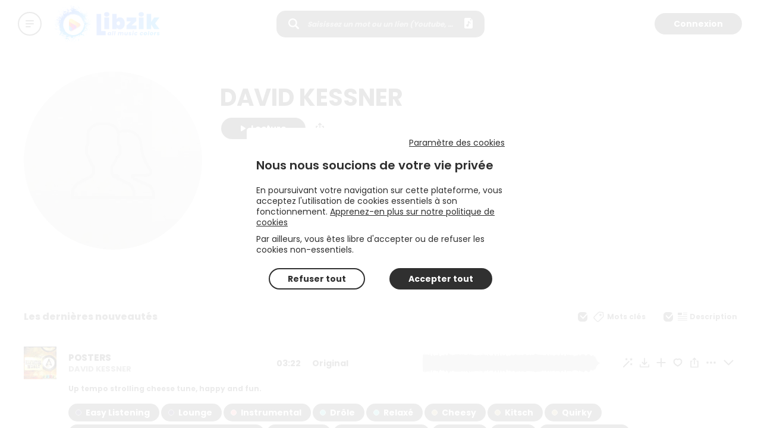

--- FILE ---
content_type: application/javascript; charset=UTF-8
request_url: https://www.libzik.com/_next/static/chunks/259-d0587de4f7e26c4b5a3d.js
body_size: 1994
content:
(self.webpackChunk_N_E=self.webpackChunk_N_E||[]).push([[259],{81764:function(t,n,e){"use strict";var o=e(85893),r=e(59999),i=e(74047),l=e(52700),a=e(33814),c=e(44102),s=e(20775),u=e(26265),d=e(67294),p=e(61009),h=(e(94685),e(64454));function f(t){var n=function(){if("undefined"===typeof Reflect||!Reflect.construct)return!1;if(Reflect.construct.sham)return!1;if("function"===typeof Proxy)return!0;try{return Date.prototype.toString.call(Reflect.construct(Date,[],(function(){}))),!0}catch(t){return!1}}();return function(){var e,o=(0,s.Z)(t);if(n){var r=(0,s.Z)(this).constructor;e=Reflect.construct(o,arguments,r)}else e=o.apply(this,arguments);return(0,c.Z)(this,e)}}var y=function(t){(0,a.Z)(e,t);var n=f(e);function e(){return(0,i.Z)(this,e),n.apply(this,arguments)}return(0,l.Z)(e,[{key:"render",value:function(){var t=this.props,n=t.downloadHighQ,e=t.downloadHighQWithVersions,i=t.downloadLowQ,l=t.downloadLowQWithVersions,a=t.placement,c=t.t,s=t.togglerElement;return(0,o.jsx)(h.sV,{placement:a,options:[].concat((0,r.Z)(i?[{action:i,name:"downloadLowQ",label:c("components:download_archive_button.low_quality")}]:[]),(0,r.Z)(n?[{action:n,name:"downloadHighQ",label:c("components:download_archive_button.high_quality")}]:[]),(0,r.Z)(l?[{action:l,name:"downloadLowQWithVersions",label:c("components:download_archive_button.low_quality_with_versions")}]:[]),(0,r.Z)(e?[{action:e,name:"downloadHighQWithVersions",label:c("components:download_archive_button.high_quality_with_versions")}]:[])),togglerElement:s})}}]),e}(d.Component);(0,u.Z)(y,"defaultProps",{downloadHighQ:null,downloadHighQWithVersions:null,downloadLowQ:null,downloadLowQWithVersions:null,placement:"bottom"}),n.Z=(0,p.withTranslation)("components")(y)},36259:function(t,n,e){"use strict";e.d(n,{Z:function(){return yt}});var o=e(85893),r=e(74047),i=e(52700),l=e(33814),a=e(44102),c=e(20775),s=e(26265),u=e(67294),d=e(61009),p=e(63754),h=e(59999),f=e(4706),y=e(27361),m=e.n(y),g=e(14494),w=e(90879),v=e(99419),_=e(21522),P=e(7510),x=e(1193),Z=e(81764),j=e(61446),b=e(11585),C=e(63480),O=(e(94685),e(68057)),D=e(38347),A=e(18117),I=e(452),k=e(9631),N=e(64454),Q=e(29199);function S(t,n){var e=Object.keys(t);if(Object.getOwnPropertySymbols){var o=Object.getOwnPropertySymbols(t);n&&(o=o.filter((function(n){return Object.getOwnPropertyDescriptor(t,n).enumerable}))),e.push.apply(e,o)}return e}function T(t){for(var n=1;n<arguments.length;n++){var e=null!=arguments[n]?arguments[n]:{};n%2?S(Object(e),!0).forEach((function(n){(0,s.Z)(t,n,e[n])})):Object.getOwnPropertyDescriptors?Object.defineProperties(t,Object.getOwnPropertyDescriptors(e)):S(Object(e)).forEach((function(n){Object.defineProperty(t,n,Object.getOwnPropertyDescriptor(e,n))}))}return t}var R=(0,A.default)(I.kC).withConfig({displayName:"styles__Actions",componentId:"sc-1biiiq7-0"})(["align-items:center;> *:not(:last-child){margin-right:1.2rem;}"]),E=(0,A.default)(k.Z).attrs({color:"primary",fillVariant:"plain",size:"small"}).withConfig({displayName:"styles__PlayPauseButtonBase",componentId:"sc-1biiiq7-1"})([""]),q=(0,A.default)(I.PJ.ArrowSorting).attrs((function(t){return{dir:"east",fill:t.theme.colors.primaryText,width:"1rem"}})).withConfig({displayName:"styles__PlayButtonIcon",componentId:"sc-1biiiq7-2"})(["margin-right:0.8rem;"]),V=function(t){var n=t.children,e=(0,D.Z)(t,["children"]);return(0,o.jsxs)(E,T(T({},e),{},{children:[(0,o.jsx)(q,{}),n]}))},L=(0,A.default)(I.PJ.Pause).attrs((function(t){return{fill:t.theme.colors.primaryText,width:"0.7rem"}})).withConfig({displayName:"styles__PauseButtonIcon",componentId:"sc-1biiiq7-3"})(["margin-right:0.8rem;"]),B=function(t){var n=t.children,e=(0,D.Z)(t,["children"]);return(0,o.jsxs)(E,T(T({},e),{},{children:[(0,o.jsx)(L,{}),n]}))},H=(0,A.default)(I.PJ.Plus).attrs((function(t){return{fill:t.theme.colors.text,width:"2rem"}})).withConfig({displayName:"styles__AddToPlaylistIcon",componentId:"sc-1biiiq7-4"})([""]),W=(0,A.default)(I.PJ.Download).attrs((function(t){return{fill:t.theme.colors.text,width:"2rem"}})).withConfig({displayName:"styles__DownloadIcon",componentId:"sc-1biiiq7-5"})([""]),J=(0,A.default)(I.PJ.ThreeDot).attrs((function(t){return{fill:t.theme.colors.text,noButton:!0,width:"2rem"}})).withConfig({displayName:"styles__ThreeDotIcon",componentId:"sc-1biiiq7-6"})([""]),M=(0,A.default)(I.PJ.Share).attrs((function(t){return{fill:t.theme.colors.text,width:"2rem"}})).withConfig({displayName:"styles__ShareIcon",componentId:"sc-1biiiq7-7"})([""]),G=(0,A.default)(N.sV).attrs({width:"2rem"}).withConfig({displayName:"styles__DropdownButton",componentId:"sc-1biiiq7-8"})([""]),Y=(0,A.default)(I.u).attrs({enterDelay:300,interactive:!0,placement:"top-start"}).withConfig({displayName:"styles__StyledTooltip",componentId:"sc-1biiiq7-9"})(["",";& .tooltip{background-color:",";color:",";font-size:1.2rem;line-height:1.5rem;padding:1rem;}"],(function(t){var n=t.theme;return(0,Q.P)(n.colors)?(0,A.css)(["&:hover{svg path{fill:",";}}"],n.colors.primary):(0,A.css)(["&:hover{svg path{fill-opacity:0.7;}}"])}),(function(t){return t.theme.colors.text}),(function(t){return t.theme.colors.background}));function $(t){var n=function(){if("undefined"===typeof Reflect||!Reflect.construct)return!1;if(Reflect.construct.sham)return!1;if("function"===typeof Proxy)return!0;try{return Date.prototype.toString.call(Reflect.construct(Date,[],(function(){}))),!0}catch(t){return!1}}();return function(){var e,o=(0,c.Z)(t);if(n){var r=(0,c.Z)(this).constructor;e=Reflect.construct(o,arguments,r)}else e=o.apply(this,arguments);return(0,a.Z)(this,e)}}var z=function(t){(0,l.Z)(e,t);var n=$(e);function e(){var t;(0,r.Z)(this,e);for(var o=arguments.length,i=new Array(o),l=0;l<o;l++)i[l]=arguments[l];return t=n.call.apply(n,[this].concat(i)),(0,s.Z)((0,f.Z)(t),"getApiContext",(function(){return{album:"album",playlist:"playlist",userplaylist:"user_playlist",pitch:"pitch"}[t.props.type]})),(0,s.Z)((0,f.Z)(t),"isPlaying",(function(){var n=t.props,e=n.doc,o=n.playerContext,r=n.playerStore,i=e?e.id:null;return!(m()(r,"contextName",null)!==o||m()(r,"contextId",null)!==i||m()(r,"playerState")!==O.Z$)})),(0,s.Z)((0,f.Z)(t),"isPaused",(function(){var n=t.props,e=n.playerContext,o=n.playerStore;return!(m()(o,"contextName",null)!==e||m()(o,"playerState")!==O.rf)})),(0,s.Z)((0,f.Z)(t),"handleOnPlay",(function(){var n=t.props,e=n.doc,o=n.onGetMedia,r=n.onPause,i=n.onPlay,l=n.playerContext;return t.isPlaying()?r():t.isPaused()?i():o(null,l,e?e.id:null)})),(0,s.Z)((0,f.Z)(t),"handleDownloadArchives",(function(){var n=arguments.length>0&&void 0!==arguments[0]?arguments[0]:"original",e=arguments.length>1&&void 0!==arguments[1]&&arguments[1],o=t.props,r=o.doc,i=o.downloadArchives;i(t.getApiContext(),[r.id],n,e)})),(0,s.Z)((0,f.Z)(t),"handleDownloadCopyright",(function(){var n=t.props,e=n.doc,o=n.downloadCopyright,r=n.type;o(t.getApiContext(),e.id,(0,C.YQ)("".concat(r,"s"))(e))})),(0,s.Z)((0,f.Z)(t),"handleDuplicatePlaylist",(function(){var n=t.props,e=n.doc,o=n.duplicatePlaylist,r=n.duplicateUserPlaylist,i=n.t,l=n.type,a="".concat((0,C.YQ)("".concat(l,"s"))(e)," (").concat(i("components:entity_actions.duplicate_suffix"),")");"userplaylist"===l?r(e.id,a):"playlist"===l&&o(e.id,a)})),t}return(0,i.Z)(e,[{key:"render",value:function(){var t=this,n=this.props,e=n.additionalActions,r=n.doc,i=n.dropdownsPlacement,l=n.hasTracks,a=n.isLogged,c=n.options,s=n.pitchToken,d=n.t,p=n.type,f=c.duplicatePlaylist||c.downloadCopyright;return(0,o.jsxs)(R,{children:[l&&(0,o.jsx)(u.Fragment,{children:this.isPlaying()?(0,o.jsx)(B,{onClick:this.handleOnPlay,children:d("components:entity_actions.pause")}):(0,o.jsx)(V,{onClick:this.handleOnPlay,children:d("components:entity_actions.play")})}),a&&l&&(0,o.jsxs)(u.Fragment,{children:[r&&c.addToPlaylist&&(0,o.jsx)(x.Z,{placement:i,type:p,itemId:r.id,togglerElement:(0,o.jsx)(Y,{content:d("components:entity_actions.add_to_playlist_tooltip"),children:(0,o.jsx)(H,{})})}),r&&c.downloadArchive&&(0,o.jsx)(Z.Z,{placement:i,downloadLowQ:function(){return t.handleDownloadArchives("hd_mp3")},downloadHighQ:function(){return t.handleDownloadArchives("original")},downloadLowQWithVersions:function(){return t.handleDownloadArchives("hd_mp3",!0)},downloadHighQWithVersions:function(){return t.handleDownloadArchives("original",!0)},togglerElement:(0,o.jsx)(Y,{content:d("components:entity_actions.download_archive_tooltip"),children:(0,o.jsx)(W,{})})})]}),!a&&l&&(0,o.jsxs)(u.Fragment,{children:[r&&c.addToPlaylist&&(0,o.jsx)(Y,{content:d("components:entity_actions.add_to_playlist_tooltip"),children:(0,o.jsx)(j.Z,{route:"/login",noHover:!0,children:(0,o.jsx)(H,{})})}),r&&c.downloadArchive&&!s&&(0,o.jsx)(Y,{content:d("components:entity_actions.download_archive_tooltip"),children:(0,o.jsx)(j.Z,{route:"/login",noHover:!0,children:(0,o.jsx)(W,{})})}),r&&c.downloadArchive&&!!s&&(0,o.jsx)(Z.Z,{placement:i,downloadLowQ:function(){return t.handleDownloadArchives("hd_mp3")},downloadHighQ:function(){return t.handleDownloadArchives("original")},downloadLowQWithVersions:function(){return t.handleDownloadArchives("hd_mp3",!0)},downloadHighQWithVersions:function(){return t.handleDownloadArchives("original",!0)},togglerElement:(0,o.jsx)(Y,{content:d("components:entity_actions.download_archive_tooltip"),children:(0,o.jsx)(W,{})})})]}),r&&c.share&&(0,o.jsx)(b.Z,{placement:i,url:(0,C.Gr)("".concat(p,"s"))(r),text:(0,C.YQ)("".concat(p,"s"))(r),togglerElement:(0,o.jsx)(Y,{content:d("components:entity_actions.share_tooltip"),children:(0,o.jsx)(M,{})})}),r&&f&&l&&(a||s)&&(0,o.jsx)(G,{placement:i,options:[].concat((0,h.Z)(c.downloadCopyright?[{action:this.handleDownloadCopyright,label:d("components:entity_actions.download_copyright"),name:"download_copyright"}]:[]),(0,h.Z)(c.duplicatePlaylist?[{action:this.handleDuplicatePlaylist,label:d("components:entity_actions.duplicate_playlist"),name:"duplicate_playlist"}]:[])),togglerElement:(0,o.jsx)(Y,{content:d("components:entity_actions.other_actions_tooltip"),children:(0,o.jsx)(J,{})})}),r&&f&&l&&!a&&!s&&(0,o.jsx)(Y,{content:d("components:entity_actions.other_actions_tooltip"),children:(0,o.jsx)(j.Z,{route:"/login",noHover:!0,children:(0,o.jsx)(J,{})})}),e]})}}]),e}(u.PureComponent);(0,s.Z)(z,"displayName","EntityActionsDesktop"),(0,s.Z)(z,"defaultProps",{additionalActions:null,doc:null,dropdownsPlacement:"bottom"});var F=(0,w.qC)((0,g.$j)((function(t){var n=t.user,e=t.player;return{isLogged:n.isLogged,playerStore:e,pitchToken:n.pitchToken}}),{downloadArchives:v.q$,downloadCopyright:v.Li,duplicateUserPlaylist:P.lT,duplicatePlaylist:v.NR,onGetMedia:_.om,onPause:_.wO,onPlay:_.hY}))(z),U=e(45247),K=e(27261);function X(t,n){var e=Object.keys(t);if(Object.getOwnPropertySymbols){var o=Object.getOwnPropertySymbols(t);n&&(o=o.filter((function(n){return Object.getOwnPropertyDescriptor(t,n).enumerable}))),e.push.apply(e,o)}return e}function tt(t){for(var n=1;n<arguments.length;n++){var e=null!=arguments[n]?arguments[n]:{};n%2?X(Object(e),!0).forEach((function(n){(0,s.Z)(t,n,e[n])})):Object.getOwnPropertyDescriptors?Object.defineProperties(t,Object.getOwnPropertyDescriptors(e)):X(Object(e)).forEach((function(n){Object.defineProperty(t,n,Object.getOwnPropertyDescriptor(e,n))}))}return t}function nt(){var t=(0,K.Z)(["\n    margin-top: 3.2rem;\n  "]);return nt=function(){return t},t}var et=(0,A.default)(I.kC).withConfig({displayName:"styles__Actions",componentId:"sc-1oiimc2-0"})(["align-items:center;",";> *:not(:last-child){margin-right:1.2rem;}"],(function(t){return t.theme.mediaBelow.minWidth(nt())})),ot=(0,A.default)(k.Z).attrs({color:"primary",fillVariant:"plain",size:"small"}).withConfig({displayName:"styles__PlayPauseButtonBase",componentId:"sc-1oiimc2-1"})([""]),rt=(0,A.default)(I.PJ.ArrowSorting).attrs((function(t){return{fill:t.theme.colors.primaryText,dir:"east",width:"1rem"}})).withConfig({displayName:"styles__PlayButtonIcon",componentId:"sc-1oiimc2-2"})(["margin-right:0.8rem;"]),it=function(t){var n=t.children,e=(0,D.Z)(t,["children"]);return(0,o.jsxs)(ot,tt(tt({},e),{},{children:[(0,o.jsx)(rt,{}),n]}))},lt=(0,A.default)(I.PJ.Pause).attrs((function(t){return{fill:t.theme.colors.primaryText,width:"0.7rem"}})).withConfig({displayName:"styles__PauseButtonIcon",componentId:"sc-1oiimc2-3"})(["margin-right:0.8rem;"]),at=function(t){var n=t.children,e=(0,D.Z)(t,["children"]);return(0,o.jsxs)(ot,tt(tt({},e),{},{children:[(0,o.jsx)(lt,{}),n]}))},ct=(0,A.default)(I.PJ.ThreeDot).attrs((function(t){return{fill:t.theme.colors.primary,noButton:!0,width:"2rem"}})).withConfig({displayName:"styles__ThreeDotIcon",componentId:"sc-1oiimc2-4"})(["padding:0 1rem;"]),st=(0,A.default)(k.Z).attrs({fillVariant:"outline",size:"small"}).withConfig({displayName:"styles__ThreeDotButton",componentId:"sc-1oiimc2-5"})(["padding:0;",";"],(function(t){var n=t.theme;return(0,Q.P)(n.colors)?(0,A.css)(["&:hover{svg path{fill:",";fill-opacity:0.7;}}"],n.colors.primaryText):(0,A.css)(["&:hover{svg path{fill:",";}}"],n.colors.primaryText)}));function ut(t){var n=function(){if("undefined"===typeof Reflect||!Reflect.construct)return!1;if(Reflect.construct.sham)return!1;if("function"===typeof Proxy)return!0;try{return Date.prototype.toString.call(Reflect.construct(Date,[],(function(){}))),!0}catch(t){return!1}}();return function(){var e,o=(0,c.Z)(t);if(n){var r=(0,c.Z)(this).constructor;e=Reflect.construct(o,arguments,r)}else e=o.apply(this,arguments);return(0,a.Z)(this,e)}}var dt=function(t){(0,l.Z)(e,t);var n=ut(e);function e(){var t;(0,r.Z)(this,e);for(var o=arguments.length,i=new Array(o),l=0;l<o;l++)i[l]=arguments[l];return t=n.call.apply(n,[this].concat(i)),(0,s.Z)((0,f.Z)(t),"isPlaying",(function(){var n=t.props,e=n.doc,o=n.playerContext,r=n.playerStore,i=e?e.id:null;return!(m()(r,"contextName",null)!==o||m()(r,"contextId",null)!==i||m()(r,"playerState")!==O.Z$)})),(0,s.Z)((0,f.Z)(t),"isPaused",(function(){var n=t.props,e=n.playerContext,o=n.playerStore;return!(m()(o,"contextName",null)!==e||m()(o,"playerState")!==O.rf)})),(0,s.Z)((0,f.Z)(t),"handleOnPlay",(function(){var n=t.props,e=n.doc,o=n.onGetMedia,r=n.onPause,i=n.onPlay,l=n.playerContext;return t.isPlaying()?r():t.isPaused()?i():o(null,l,e?e.id:null)})),t}return(0,i.Z)(e,[{key:"render",value:function(){var t=this.props,n=t.doc,e=t.hasTracks,r=t.openEntityActionModal,i=t.t,l=t.type;return(0,o.jsxs)(et,{children:[e&&(0,o.jsx)(u.Fragment,{children:this.isPlaying()?(0,o.jsx)(at,{onClick:this.handleOnPlay,children:i("components:entity_actions.pause")}):(0,o.jsx)(it,{onClick:this.handleOnPlay,children:i("components:entity_actions.play")})}),["album","playlist","userplaylist"].includes(l)&&(0,o.jsx)(st,{onClick:function(){return r(!0,n,l)},children:(0,o.jsx)(ct,{})})]})}}]),e}(u.PureComponent);(0,s.Z)(dt,"displayName","EntityActionsMobile"),(0,s.Z)(dt,"defaultProps",{doc:null});var pt=(0,g.$j)((function(t){return{playerStore:t.player}}),{onGetMedia:_.om,onPause:_.wO,onPlay:_.hY,openEntityActionModal:U.gp})(dt);function ht(t){var n=function(){if("undefined"===typeof Reflect||!Reflect.construct)return!1;if(Reflect.construct.sham)return!1;if("function"===typeof Proxy)return!0;try{return Date.prototype.toString.call(Reflect.construct(Date,[],(function(){}))),!0}catch(t){return!1}}();return function(){var e,o=(0,c.Z)(t);if(n){var r=(0,c.Z)(this).constructor;e=Reflect.construct(o,arguments,r)}else e=o.apply(this,arguments);return(0,a.Z)(this,e)}}var ft=function(t){(0,l.Z)(e,t);var n=ht(e);function e(){return(0,r.Z)(this,e),n.apply(this,arguments)}return(0,i.Z)(e,[{key:"render",value:function(){return(0,o.jsx)(p.ZP,{DesktopComponent:F,MobileComponent:pt,props:this.props})}}]),e}(u.PureComponent);(0,s.Z)(ft,"displayName","EntityActionsResponsive");var yt=(0,d.withTranslation)("components")(ft)}}]);
//# sourceMappingURL=259-d0587de4f7e26c4b5a3d.js.map